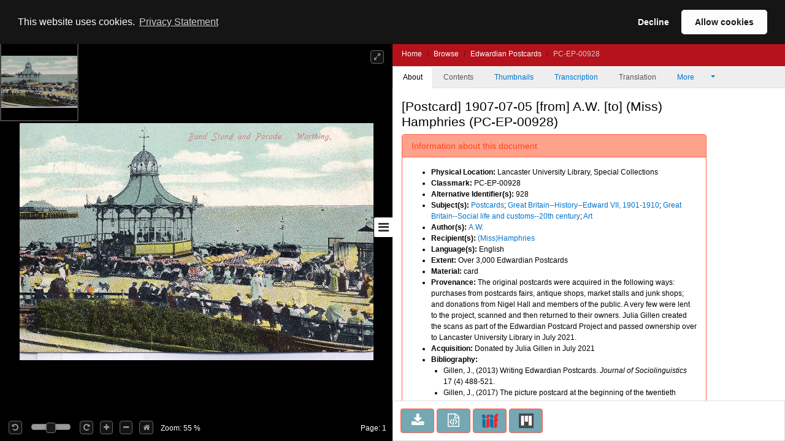

--- FILE ---
content_type: text/html;charset=UTF-8
request_url: https://digitalcollections.lancaster.ac.uk/view/PC-EP-00928
body_size: 23604
content:
<!doctype html>
<html>
<head itemscope itemtype="http://schema.org/Article">
    <title>Edwardian Postcards : [Postcard] 1907-07-05 [from] A.W. [to] (Miss) Hamphries</title>
    <meta http-equiv="Content-Type" content="text/html; charset=utf-8"><meta http-equiv="X-UA-Compatible" content="IE=edge"><meta name="google-site-verification" content="asuuZDOIgJTwOZ0EfnrFe1hQ2A7q6uukh5ebEsciiNg"><meta name="msvalidate.01" content="EF9291052C3CCD9E1AC12147B69C52C2"><meta name="viewport" content="width=device-width, maximum-scale=1, initial-scale=1"><link rel="canonical" href="http://digitalcollections.lancaster.ac.uk:80/view/PC-EP-00928" />
                <meta name="keywords"><meta name="description"><!-- Tags for search engines -->
                <meta itemprop="url" property="schema:url" content="http://digitalcollections.lancaster.ac.uk:80/view/PC-EP-00928"><meta itemprop="name" property="schema:name rdfs:label dcterms:title" content="Edwardian Postcards : [Postcard] 1907-07-05 [from] A.W. [to] (Miss) Hamphries"><meta name="keywords" itemprop="keywords" property="schema:keywords" content="A.W."><meta itemprop="keywords" property="schema:keywords"><meta property="schema:description rdfs:comment dcterms:description"><meta property="schema:image" content="https://iiif.digitalcollections.lancaster.ac.uk/iiif/2//https://iiif.digitalcollections.lancaster.ac.uk/iiif/2/content/images/PC-EP-00928-000-00001_files/8/0_0.jpg"><meta itemprop="thumbnailUrl" property="schema:thumbnailUrl" content="https://iiif.digitalcollections.lancaster.ac.uk/iiif/2//https://iiif.digitalcollections.lancaster.ac.uk/iiif/2/content/images/PC-EP-00928-000-00001_files/8/0_0.jpg"><!-- Tags for general social media, including Facebook -->
                <meta itemprop="mainEntityOfPage" property="og:url" content="http://digitalcollections.lancaster.ac.uk:80/view/PC-EP-00928"><meta property="og:type" content="website"><meta property="og:site_name" content="Lancaster Digital Collections"><meta property="og:title" content="Edwardian Postcards : [Postcard] 1907-07-05 [from] A.W. [to] (Miss) Hamphries"><meta property="og:description"><meta property="og:locale" content="en_GB"><meta property="og:image" content="https://iiif.digitalcollections.lancaster.ac.uk/iiif/2/PC-EP-00928-000-00001.jp2/0,76,1048,550/1200,630/0/default.jpg"><meta property="og:image:width" content="1200"><meta property="og:image:height" content="630"><!-- Tags for Twitter -->
                <meta name="twitter:title" content="Edwardian Postcards : [Postcard] 1907-07-05 [from] A.W. [to] (Miss) Hamphries"><meta name="twitter:description"><meta name="twitter:creator" content="@camdiglib"><meta name="twitter:site" content="@camdiglib"><meta name="twitter:card" content="summary_large_image"><meta name="twitter:image" content="https://iiif.digitalcollections.lancaster.ac.uk/iiif/2/PC-EP-00928-000-00001.jp2/0,76,1048,550/1200,630/0/default.jpg"><!-- default to live version of analytics id -->
<script async src="https://www.googletagmanager.com/gtag/js?id=G-89DQZCHV21"></script>
<script type="text/javascript">__cudl_webpack_public_path__ = '/ui/';</script>

<link href="/ui/css/page-document-f08e269c6d719ae246e3.css" rel="stylesheet"></link><script src="/ui/js/page-document-f08e269c6d719ae246e3.js" type="text/javascript"></script><link href="/themeui/theme/css/default.css" rel="stylesheet">
<link href="/themeui/theme/css/override.css" rel="stylesheet">
<script type="text/javascript">
                    var addthis_config = addthis_config||{};
                    addthis_config.data_track_addressbar = false;
                    addthis_config.data_track_clickback = false;
                </script>
            </head>
<body data-context="{&#034;csrf&#034;:{&#034;token&#034;:&#034;3554a959-3f32-4688-99f6-febf6b21bc8f&#034;,&#034;header&#034;:&#034;X-CSRF-TOKEN&#034;},&#034;rootURL&#034;:&#034;http://digitalcollections.lancaster.ac.uk:80/&#034;,&#034;jsonURL&#034;:&#034;/view/PC-EP-00928.json&#034;,&#034;jsonThumbURL&#034;:&#034;/view/thumbnails/PC-EP-00928.json&#034;,&#034;pageNum&#034;:0,&#034;docId&#034;:&#034;PC-EP-00928&#034;,&#034;docURL&#034;:&#034;http://digitalcollections.lancaster.ac.uk/view/PC-EP-00928&#034;,&#034;imageServer&#034;:&#034;https://iiif.digitalcollections.lancaster.ac.uk/iiif/2/&#034;,&#034;iiifImageServer&#034;:&#034;https://iiif.digitalcollections.lancaster.ac.uk/iiif/2/&#034;,&#034;services&#034;:&#034;https://services.digitalcollections.lancaster.ac.uk&#034;,&#034;collectionURL&#034;:&#034;/collections/ep&#034;,&#034;collectionTitle&#034;:&#034;Edwardian Postcards&#034;,&#034;parentCollectionURL&#034;:&#034;&#034;,&#034;parentCollectionTitle&#034;:&#034;&#034;,&#034;itemTitle&#034;:&#034;[Postcard] 1907-07-05 [from] A.W. [to] (Miss) Hamphries&#034;,&#034;iiifEnabled&#034;:true,&#034;iiifManifestURL&#034;:&#034;http://digitalcollections.lancaster.ac.uk:80/iiif/PC-EP-00928&#034;,&#034;iiifMiradorURL&#034;:&#034;/mirador/PC-EP-00928/0&#034;,&#034;imageReproPageURL&#034;:&#034;https://imagingservices.lib.cam.ac.uk/&#034;,&#034;viewportNavigatorEnabled&#034;:true,&#034;itemAuthors&#034;:[&#034;A.W.&#034;],&#034;itemAuthorsFullForm&#034;:[&#034;A.W.&#034;],&#034;taggingEnabled&#034;:false}">
  <a href="#main_content" class="campl-skipTo">skip to content</a>
  <div id="container" class="document-page">

            <!--  hidden section for the search engines to index -->
            <div style="display: none">
                <h1>Edwardian Postcards : [Postcard] 1907-07-05 [from] A.W. [to] (Miss) Hamphries</h1>
                <h2>A.W.</h2>
                <h2>Edwardian Postcards</h2>
                <p></p>
            </div>

            <!--  main site -->
            <div class="navbar navbar-inverse navbar-fixed-top">
                <div class="container">
                    <div class="navbar-header">

                        <a href="/">
                <img alt="" src="/themeui/theme/images/house.png" class="pull-left document-cam-logo-left" id="cam-logo"/>
            </a>
        <div class="cudl-viewer-buttons-pagination">
                            <button id="prevPage" class="cudl-btn fa fa-arrow-left"
                                title="Previous Page"></button>
                            <input id="pageInput" type="text" value="1" size="4"> of <span
                                id="maxPage"></span>
                            <button id="nextPage" class="cudl-btn fa fa-arrow-right"
                                title="Next Page"></button>
                            <br />
                        </div>

                        <a href="https://community.cdcp.info/">
                <img alt="" src="/themeui/theme/images/logo_document_right.gif" class="pull-right document-cam-logo-right" id="ul-logo"/>
            </a>
        </div>
                </div>
            </div>
            <!-- /.container -->
            <div id="seadragonImage">
                <div id="doc">

                    <span id="pageLabel"></span>

                    <div class="cudl-viewer-zoom">
                        <div class="cudl-viewer-buttons-zoom">
                            <button id="rotateLeft" class="cudl-btn fa fa-rotate-left"
                                title="Rotate the image 90° left"></button>
                            <div id="rotationSlider"></div>
                            <button id="rotateRight" class="cudl-btn fa fa-rotate-right"
                                title="Rotate the image 90° right"></button>

                            <button id="zoomIn" class="cudl-btn fa fa-plus"
                                title="Zoom in to the image"></button>
                            <button id="zoomOut" class="cudl-btn fa fa-minus"
                                title="Zoom out of the image"></button>
                            <button id="zoomHome" class="cudl-btn fa fa-home"
                                        title="Reset zoom to home view"></button>
                            </div>
                        <div class="cudl-viewer-zoom-info">
                            <span id="zoomFactor"></span>
                            </div>
                    </div>
                    <div class="cudl-viewer-buttons-maximize">
                        <button id="fullscreen" class="cudl-btn fa fa-expand"
                            title="Toggle fullscreen view"></button>
                    </div>
                </div>

            </div>
            <div id="right-panel" class="right-panel">
                <div id="doc-breadcrumb"></div>
                <button id="right-panel-toggle" class="btn toggle-btn fa fa-bars"
                     aria-label="Toggle sidebar"></button>

                <div role="tabpanel" id="rightTabs">

                    <!-- Nav tabs -->
                    <ul class="nav nav-tabs" role="tablist">
                        <li role="presentation" class="nav-item active"><a href="#abouttab"
                        class="nav-link active" aria-controls="about" role="tab" data-bs-toggle="tab" data-bs-target="#abouttab">About</a></li>
                        <li role="presentation" class="nav-item"><a href="#contentstab"
                        class="nav-link" aria-controls="contents" role="tab" data-bs-toggle="tab" data-bs-target="#contentstab">Contents</a></li>
                        <li role="presentation" class="nav-item"><a href="#thumbnailstab"
                        class="nav-link" aria-controls="thumbnails" role="tab" data-bs-toggle="tab" data-bs-target="#thumbnailstab">Thumbnails</a></li>
                        <li role="presentation" class="nav-item"><a id="transcriptiondiplotab" href="#transcriptiondiplo"
                        class="nav-link" aria-controls="transcriptiondiplotab" role="tab" data-bs-toggle="tab" data-bs-target="#transcriptiondiplo">Transcription</a></li>
                        <li role="presentation" class="nav-item"><a id="translationtab" href="#translation"
                        class="nav-link" aria-controls="translationtab" role="tab" data-bs-toggle="tab" data-bs-target="#translation">Translation</a></li>

                        <li class="nav-item dropdown" role="presentation"><a id="moreDropDown"
                            class="nav-link dropdown-toggle" data-bs-toggle="dropdown" aria-controls="moreDropDown-contents"
                            href="#"> More <span class="caret"></span>&nbsp;&nbsp;&nbsp;&nbsp;&nbsp;&nbsp;
                        </a>
                            <ul id="moreDropDown-contents" class="dropdown-menu"
                                aria-labelledby="moreDropDown" role="menu">
                                <li><a id="moreinfotab" class="dropdown-item" aria-controls="moreinfo"
                                    data-bs-toggle="tab" role="tab" tabindex="-1" href="#metadata">Item metadata</a></li>
                                <!-- <li><a id="transcriptiondiplotab"
                                    aria-controls="transcriptiondiplotab" data-bs-toggle="tab"
                                    role="tab" tabindex="-1" href="#transcriptiondiplo">Transcription</a></li>
                                <li><a id="translationtab" aria-controls="translationtab"
                                    data-bs-toggle="tab" role="tab" tabindex="-1" href="#translation">Translation</a>
                                    </li>-->
                                <li><a id="downloadtab" class="dropdown-item" aria-controls="downloadtab"
                                    data-bs-toggle="tab" role="tab" tabindex="-1" href="#download">Share
                                        </a></li>
                            </ul>
                        </li>
                    </ul>
                    <!-- End of nav tabs -->

                    <!-- Tab panes -->
                    <div id="tab-content" class="tab-content"
                        style="overflow-x: hidden; overflow-y: auto">
                        <div role="tabpanel" class="tab-pane active" id="abouttab">
                            <div id='about-content'>
                                <h3>
                                    <span id="about-header"></span>
                                </h3>
                                <div>
                                    <span id="about-completeness"></span> <span id="about-abstract"></span>

                                    <span id="about-metadata"></span><span id="about-docAuthority"></span> <br>
                                    <div id="know-more" class="well">
                                        <h4>Want to know more?</h4>
                                        <p>
                                            Under the 'More' menu you can find <a class="show-metadata" href="#">metadata
                                                about the item</a>, and information about <a class="show-download" href="#">sharing this image</a>.
                                        </p>
                                    </div>
                                    <div id="zoomRights">
                                        <span id="about-imagerights"></span>
                                    </div>
                                </div>
                            </div>
                        </div>
                        <div role="tabpanel" class="tab-pane" id="contentstab">No
                            Contents List Available</div>
                        <div role="tabpanel" class="tab-pane" id="thumbnailstab">
                            <div id='thumbnails-content'>
                                <div id="thumbnailpaginationtop" class="text-center"></div>
                                <div id="thumbnailimages" class="container-fluid"></div>
                                <div id="thumbnailpaginationbottom" class="text-center"></div>
                            </div>
                        </div>
                        <div role="tabpanel" class="tab-pane" id="metadata">
                            <ol class="breadcrumb">
                                <li class="active">Item Metadata</li>
                            </ol>
                            <div id="metadatacontent">No Metadata Available</div>
                        </div>
                        <div role="tabpanel" class="tab-pane" id="transcriptiondiplo">
                            <div class="breadcrumbdiv"><ol class="breadcrumb">
                                <li class="active">Transcription</li>
                            </ol></div>
                            <div class="framediv">
                            <iframe id="transcriptiondiploframe" src=""></iframe>
                            </div>

                        </div>
                        <div role="tabpanel" class="tab-pane" id="translation">
                            <div class="breadcrumbdiv"><ol class="breadcrumb">
                                <li class="active">Translation</li>
                            </ol></div>
                            <div class="framediv">
                            <iframe id="translationframe" src=""></iframe>
                            </div>
                        </div>
                        <div role="tabpanel" class="tab-pane" id="download">
                            <div class="panel panel-default">
                                <div class="panel-heading">
                                    <h3 class="panel-title">Share</h3>
                                </div>
                                <div class="panel-body">
                                    <div>
                                        If you want to share this page with others you can send them a
                                        link to this individual page: <div class="displaybox" id="currentURL"></div>
                                    </div>
                                    <div>Alternatively please share this page on
                                        social media</div>
                                    <div class="addthis_sharing_toolbox col-md-12">
                                        <script type="text/javascript"
                                                src="//s7.addthis.com/js/300/addthis_widget.js#pubid=ra-54886fc8007cb9c4"
                                                async="async"></script>

                                    </div>
                                    <div id="embedOption">
                                        <br />You can also embed the viewer into your own website or
                                        blog using the code below:<br />
                                        <div id="embedCode" class="displaybox"></div>
                                        <br />
                                    </div>
                                </div>

                            </div>
                        </div>
                        <div role="tabpanel" class="tab-pane" id="tagging"></div>
                    </div>
                </div>
                <!-- Usage buttons -->
                <div id="use" class="bottom-panel">
<div class="panel-body">
                            <div id="downloadOption">
                                <div class="button usebutton">
                                    <a class="btn btn-info left" href="#" title="Download Image">
                                        <i class="fa fa-download fa-2x"></i>
                                        <span>Download<br/>Image</span>
                                    </a>
                                </div>
                            </div>
                            <div id="rightsOption">
                                <div class="button usebutton" >
                                    <a class="btn btn-info left"
                                       href="https://imagingservices.lib.cam.ac.uk/"
                                       target="_blank"
                                       title="Request Rights">
                                        <i class="fa fa-gavel fa-2x"></i>
                                        <span>Request<br/>Rights</span>
                                    </a>
                                </div>
                            </div>
                            <div id="downloadMetadataOption">
                                <div class="button usebutton">
                                    <a class="btn btn-info left" href="#" title="Download Metadata">
                                        <i class="fa fa-file-code-o fa-2x"></i>
                                        <span>Download<br>Metadata</span>
                                    </a>
                                </div>
                            </div>
                            <div id="bookmarkOption">
                                <div class="button usebutton">
                                    <a class="btn btn-info left" href="#" title="Bookmark Image">
                                        <i class="fa fa-bookmark fa-2x"></i>
                                        <span>Bookmark<br/>Image</span>
                                    </a>
                                </div>
                            </div>

                            <div id="iiifOption">
                                <div class="button usebutton">
                                    <a class="btn btn-info left" href="http://digitalcollections.lancaster.ac.uk:80/iiif/PC-EP-00928?manifest=http://digitalcollections.lancaster.ac.uk:80/iiif/PC-EP-00928"
                                       title="View IIIF Manifest">
                                                          <img src="/img/logo-iiif-34x30.png"
                                                               title="International Image Interoperability Framework">
                                        <span>IIIF<br>Manifest</span>
                                    </a>
                                </div>
                            </div>
                            <div id="miradorOption">
                                <div class="button usebutton">
                                    <a class="btn btn-info left" href="#" title="Open in Mirador">
                                                            <img src="/img/mirador.png" title="Open in Mirador">
                                        <span>Open in<br>Mirador</span>
                                    </a>
                                </div>
                            </div>
                        </div>
</div>
            </div>

            <!--  Confirmation pop ups -->
            <div id="bookmarkConfirmation" class="alert alert-info"
                style="display: none">
                <a href="#" class="close">&times;</a> Do
                you want to create a bookmark for this page in 'My Library'?<br /> <br />
                <button type="button" class="btn btn-default btn-success">Yes</button>
                <button type="button" class="btn btn-default">Cancel</button>
            </div>
            <div id="singlePagePdfConfirmation" class="alert alert-info"
                 style="display: none">
                <a href="#" class="close">&times;</a>
                <p>The images contained in the pdf download have the following copyright:</p>
                <div class="well" id="pdfSinglePageDownloadCopyright"></div>
                <button type="button" class="btn btn-default btn-success">Download</button>
                <button type="button" class="btn btn-default">Cancel</button>
            </div>
            <div id="fullDocumentPdfConfirmation" class="alert alert-info"
                 style="display: none">
                <a href="#" class="close">&times;</a>
                <p>This will create a PDF with thumbnail images for all pages, and
                    may take some time for large documents.</p>
                <p>The images contained in this document have the following
                    copyright: </p>
                <div class="well" id="pdfFullDocumentDownloadCopyright"></div>
                <button type="button" class="btn btn-default btn-success">Download</button>
                <button type="button" class="btn btn-default">Cancel</button>
            </div>
            <div id="downloadConfirmation" class="alert alert-info"
                style="display: none">
                <a href="#" class="close">&times;</a>
                <p>This image has the following copyright:</p>
                <div class="well" id="downloadCopyright"></div>
                <p>Choose one of the available sizes to download:
                    <select id="downloadSizes" name="downloadSizes">
                        <option value="2000">
                                Default
                                (2000px)
                            </option>
                        </select>
                    <button type="button" class="btn btn-success">Download</button>
                    <button type="button" class="btn btn-default">Cancel</button>
                </div>
            <div id="downloadMetadataConfirmation" class="alert alert-info"
                style="display: none">
                <a href="#" class="close">&times;</a>
                <p>This metadata has the following copyright:</p>
                <div class="well" id="downloadMetadataCopyright"></div>
                <p>Do you want to download metadata for this document?</p>
                <button type="button" class="btn btn-default btn-success">Yes</button>
                <button type="button" class="btn btn-default">No</button>
            </div>
        </div>
    </body>
</html>
